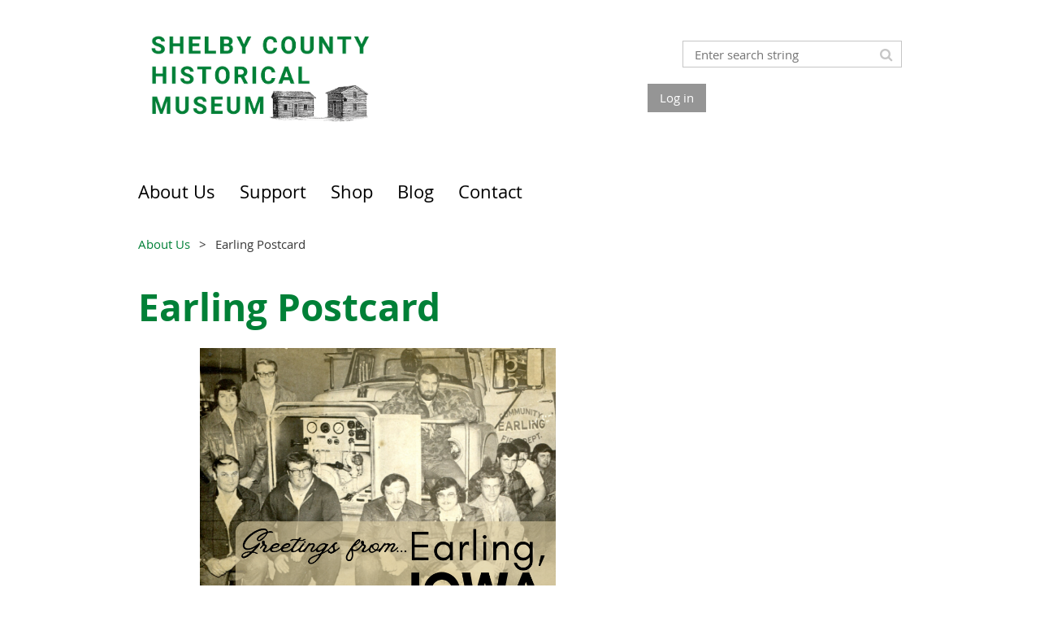

--- FILE ---
content_type: text/html; charset=utf-8
request_url: https://www.shelbycoiamuseum.org/Sys/Store/Products/353793
body_size: 7597
content:
<!DOCTYPE html>
<!--[if lt IE 7 ]><html lang="en" class="no-js ie6 "><![endif]-->
<!--[if IE 7 ]><html lang="en" class="no-js ie7 "> <![endif]-->
<!--[if IE 8 ]><html lang="en" class="no-js ie8 "> <![endif]-->
<!--[if IE 9 ]><html lang="en" class="no-js ie9 "><![endif]-->
<!--[if (gt IE 9)|!(IE)]><!--><html lang="en" class="no-js "> <!--<![endif]-->
  <head id="Head1">
		<link rel="stylesheet" type="text/css" href="https://kit-pro.fontawesome.com/releases/latest/css/pro.min.css" />
<meta name="viewport" content="width=device-width, initial-scale=1.0">
<link href="https://sf.wildapricot.org/BuiltTheme/whiteboard_knapsack_green.v3.0/current/110832f6/Styles/combined.css" rel="stylesheet" type="text/css" /><link href="https://www.shelbycoiamuseum.org/resources/theme/customStyles.css?t=637593548270160000" rel="stylesheet" type="text/css" /><link href="https://live-sf.wildapricot.org/WebUI/built9.12.1-8e232c8/scripts/public/react/index-84b33b4.css" rel="stylesheet" type="text/css" /><link href="https://live-sf.wildapricot.org/WebUI/built9.12.1-8e232c8/css/shared/ui/shared-ui-compiled.css" rel="stylesheet" type="text/css" /><script type="text/javascript" language="javascript" id="idJavaScriptEnvironment">var bonaPage_BuildVer='9.12.1-8e232c8';
var bonaPage_AdminBackendUrl = '/admin/';
var bonaPage_StatRes='https://live-sf.wildapricot.org/WebUI/';
var bonaPage_InternalPageType = { isUndefinedPage : false,isWebPage : false,isAdminPage : false,isDialogPage : false,isSystemPage : true,isErrorPage : false,isError404Page : false };
var bonaPage_PageView = { isAnonymousView : true,isMemberView : false,isAdminView : false };
var WidgetMode = 0;
var bonaPage_IsUserAnonymous = true;
var bonaPage_ThemeVer='110832f60637593548270160000'; var bonaPage_ThemeId = 'whiteboard_knapsack_green.v3.0'; var bonaPage_ThemeVersion = '3.0';
var bonaPage_id='SysOnlineStoreProduct'; version_id='';
if (bonaPage_InternalPageType && (bonaPage_InternalPageType.isSystemPage || bonaPage_InternalPageType.isWebPage) && window.self !== window.top) { var success = true; try { var tmp = top.location.href; if (!tmp) { top.location = self.location; } } catch (err) { try { if (self != top) { top.location = self.location; } } catch (err) { try { if (self != top) { top = self; } success = false; } catch (err) { success = false; } } success = false; } if (!success) { window.onload = function() { document.open('text/html', 'replace'); document.write('<ht'+'ml><he'+'ad></he'+'ad><bo'+'dy><h1>Wrong document context!</h1></bo'+'dy></ht'+'ml>'); document.close(); } } }
try { function waMetricsGlobalHandler(args) { if (WA.topWindow.waMetricsOuterGlobalHandler && typeof(WA.topWindow.waMetricsOuterGlobalHandler) === 'function') { WA.topWindow.waMetricsOuterGlobalHandler(args); }}} catch(err) {}
 try { if (parent && parent.BonaPage) parent.BonaPage.implementBonaPage(window); } catch (err) { }
try { document.write('<style type="text/css"> .WaHideIfJSEnabled, .HideIfJSEnabled { display: none; } </style>'); } catch(err) {}
var bonaPage_WebPackRootPath = 'https://live-sf.wildapricot.org/WebUI/built9.12.1-8e232c8/scripts/public/react/';</script><script type="text/javascript" language="javascript" src="https://live-sf.wildapricot.org/WebUI/built9.12.1-8e232c8/scripts/shared/bonapagetop/bonapagetop-compiled.js" id="idBonaPageTop"></script><script type="text/javascript" language="javascript" src="https://live-sf.wildapricot.org/WebUI/built9.12.1-8e232c8/scripts/public/react/index-84b33b4.js" id="ReactPublicJs"></script><script type="text/javascript" language="javascript" src="https://live-sf.wildapricot.org/WebUI/built9.12.1-8e232c8/scripts/shared/ui/shared-ui-compiled.js" id="idSharedJs"></script><script type="text/javascript" language="javascript" src="https://live-sf.wildapricot.org/WebUI/built9.12.1-8e232c8/General.js" id=""></script><script type="text/javascript" language="javascript" src="https://sf.wildapricot.org/BuiltTheme/whiteboard_knapsack_green.v3.0/current/110832f6/Scripts/combined.js" id=""></script><title>Shelby County Historical Museum - Online store product</title>
<meta name="apple-itunes-app" content="app-id=1220348450, app-argument="><link rel="search" type="application/opensearchdescription+xml" title="www.shelbycoiamuseum.org" href="/opensearch.ashx" /></head>
  <body id="PAGEID_SysOnlineStoreProduct" class="publicContentView LayoutMain">
<div class="mLayout layoutMain state1" id="mLayout">

<script type="text/javascript">
/*
var layoutState = document.getElementById('mLayout');
var rsStateWidth1 = 960;
var rsStateWidth2 = 600;
var rsStateWidth3 = 320;

function SetStateLayout()
{
	var bodyWidth = BonaPage.getInnerWidth();

	layoutState.className = layoutState.className.replace(/\s?state\d+/g,"");

	if( bodyWidth >= rsStateWidth1 )
		layoutState.className += ' state1';
	if( bodyWidth >= rsStateWidth2 && bodyWidth < rsStateWidth1 )
		layoutState.className += ' state2';
	if( bodyWidth < rsStateWidth2 )
		layoutState.className += ' state3';

	// message
	if( !document.getElementById('textWidth') )
	{
		var firstEl = layoutState.getElementsByTagName('div')[0];
		var newDivElem = document.createElement('div');
		newDivElem.id = 'textWidth';
		layoutState.insertBefore(newDivElem, firstEl);
	}
	document.getElementById('textWidth').innerHTML = 'bodyWidth: ' + bodyWidth;
}


jq$(function(){

	SetStateLayout();

	if (window.addEventListener)
	{
		window.addEventListener('resize', function() { SetStateLayout(); }, false);
		window.addEventListener("orientationchange", function() { SetStateLayout(); }, false);
	}

});*/

</script> <!-- header zone -->
		<div class="zoneHeader1">
			<div class="container_12">
				<div class="s1_grid_12 s2_grid_12 s3_grid_12">
<div id="idHeaderContentHolder" data-componentId="Header" class="WaPlaceHolder WaPlaceHolderHeader" style=""><div style=""><div id="id_wK9pXBc" data-componentId="wK9pXBc" class="WaLayoutContainerFirst" style=""><table cellspacing="0" cellpadding="0" class="WaLayoutTable" style=""><tr data-componentId="wK9pXBc_row" class="WaLayoutRow"><td id="id_jL3fjpk" data-componentId="jL3fjpk" class="WaLayoutItem" style="width:33%;"><div id="id_Jy9plW3" class="WaLayoutPlaceHolder placeHolderContainer" data-componentId="Jy9plW3" style=""><div style=""><div id="id_F1QqSub" class="WaGadgetOnly WaGadgetContent  gadgetStyleNone" style="" data-componentId="F1QqSub" ><div class="gadgetStyleBody gadgetContentEditableArea" style="" data-editableArea="0" data-areaHeight="auto">
<p><a href="/"><img src="/resources/Pictures/Copy%20of%20Shelby%20county%20Historical%20Museum.png" alt="" title="" border="0"></a><br></p></div>
</div></div></div></td><td style="" data-componentId="jL3fjpk_separator" class="WaLayoutSeparator"><div style="width: inherit;"></div></td><td id="id_7xCABip" data-componentId="7xCABip" class="WaLayoutItem" style="width:33%;"></td><td style="" data-componentId="7xCABip_separator" class="WaLayoutSeparator"><div style="width: inherit;"></div></td><td id="id_KJJkdOx" data-componentId="KJJkdOx" class="WaLayoutItem" style="width:33%;"><div id="id_ZTDlqaF" class="WaLayoutPlaceHolder placeHolderContainer" data-componentId="ZTDlqaF" style=""><div style=""><div id="id_p3XoHOo" class="WaGadgetFirst WaGadgetSiteSearch  gadgetStyleNone" style="margin-top:30px;" data-componentId="p3XoHOo" ><div class="gadgetStyleBody " style=""  data-areaHeight="auto">
<div class="searchBoxOuter alignRight">
	<div class="searchBox">
<form method="post" action="https://www.shelbycoiamuseum.org/Sys/Search" id="id_p3XoHOo_form" class="generalSearchBox"  data-disableInAdminMode="true">
<span class="searchBoxFieldContainer"><input class="searchBoxField" type="text" name="searchString" id="idid_p3XoHOo_searchBox" value="" maxlength="300" autocomplete="off"  placeholder="Enter search string"></span>
<div class="autoSuggestionBox" id="idid_p3XoHOo_resultDiv"></div>
</form></div>
	</div>
	<script type="text/javascript">
		(function(){

			function init()
			{
				var model = {};
				model.gadgetId = 'idid_p3XoHOo';
				model.searchBoxId = 'idid_p3XoHOo_searchBox';
				model.resultDivId = 'idid_p3XoHOo_resultDiv';
				model.selectedTypes = '7';
				model.searchTemplate = 'https://www.shelbycoiamuseum.org/Sys/Search?q={0}&types={1}&page={2}';
				model.searchActionUrl = '/Sys/Search/DoSearch';
				model.GoToSearchPageTextTemplate = 'Search for &#39;{0}&#39;';
				model.autoSuggest = true;
				var WASiteSearch = new WASiteSearchGadget(model);
			}

			jq$(document).ready(init);
		}) ();
	</script>
</div>
</div><div id="id_fylOOTM" class="WaGadgetLast WaGadgetLoginButton  gadgetStyleNone" style="margin-bottom:0px;" data-componentId="fylOOTM" ><div class="alignLeft">
  <div class="loginBoxLinkContainer">
    <a class="loginBoxLinkButton" href="https://www.shelbycoiamuseum.org/Sys/Login">Log in</a>
  </div>
  </div>
</div></div></div></td></tr></table> </div><div id="id_yOhi7Wr" class="WaGadget WaGadgetMenuHorizontal  menuStyle003" style="margin-bottom:20px;" data-componentId="yOhi7Wr" ><div class="menuBackground"></div>
<div class="menuInner">
	<ul class="firstLevel">
<li class=" dir">
	<div class="item">
		<a href="https://www.shelbycoiamuseum.org/" title="About Us"><span>About Us</span></a>
<ul class="secondLevel">
<li class=" ">
	<div class="item">
		<a href="https://www.shelbycoiamuseum.org/Museum" title="Visit"><span>Visit</span></a>
</div>
</li>
	
<li class=" ">
	<div class="item">
		<a href="https://www.shelbycoiamuseum.org/Hours-&amp;-Admission" title="Hours &amp; Admission"><span>Hours &amp; Admission</span></a>
</div>
</li>
	
<li class=" ">
	<div class="item">
		<a href="https://www.shelbycoiamuseum.org/About" title="Mission and Values"><span>Mission and Values</span></a>
</div>
</li>
	
<li class=" ">
	<div class="item">
		<a href="https://www.shelbycoiamuseum.org/Museum-from-Home" title="Museum from Home"><span>Museum from Home</span></a>
</div>
</li>
	
<li class=" ">
	<div class="item">
		<a href="https://www.shelbycoiamuseum.org/Employment" title="Employment"><span>Employment</span></a>
</div>
</li>
	
</ul>
</div>
</li>
	
<li class=" dir">
	<div class="item">
		<a href="https://www.shelbycoiamuseum.org/Support" title="Support"><span>Support</span></a>
<ul class="secondLevel">
<li class=" ">
	<div class="item">
		<a href="https://www.shelbycoiamuseum.org/Membership" title="Membership"><span>Membership</span></a>
</div>
</li>
	
<li class=" ">
	<div class="item">
		<a href="https://www.shelbycoiamuseum.org/Donate" title="Donate"><span>Donate</span></a>
</div>
</li>
	
<li class=" ">
	<div class="item">
		<a href="https://www.shelbycoiamuseum.org/Volunteer" title="Volunteer"><span>Volunteer</span></a>
</div>
</li>
	
<li class=" ">
	<div class="item">
		<a href="https://www.shelbycoiamuseum.org/Business-Members" title="Business Membership"><span>Business Membership</span></a>
</div>
</li>
	
<li class=" ">
	<div class="item">
		<a href="https://www.shelbycoiamuseum.org/planned-giving" title="Planned Giving"><span>Planned Giving</span></a>
</div>
</li>
	
<li class=" ">
	<div class="item">
		<a href="https://www.shelbycoiamuseum.org/Safeguarding-a-Great-Legacy" title="Safeguarding a Great Legacy"><span>Safeguarding a Great Legacy</span></a>
</div>
</li>
	
</ul>
</div>
</li>
	
<li class=" ">
	<div class="item">
		<a href="https://www.shelbycoiamuseum.org/Museum-Shop" title="Shop"><span>Shop</span></a>
</div>
</li>
	
<li class=" ">
	<div class="item">
		<a href="https://www.shelbycoiamuseum.org/Blog" title="Blog"><span>Blog</span></a>
</div>
</li>
	
<li class=" ">
	<div class="item">
		<a href="https://www.shelbycoiamuseum.org/Contact" title="Contact"><span>Contact</span></a>
</div>
</li>
	
</ul>
</div>

<script type="text/javascript">
	jq$(function()
	{
		var gadgetHorMenu = jq$('#id_yOhi7Wr'),
			gadgetHorMenuContainer = gadgetHorMenu.find('.menuInner'),
			firstLevelMenu = gadgetHorMenu.find('ul.firstLevel'),
			holderInitialMenu = firstLevelMenu.children(),
			outsideItems = null,
			phantomElement = '<li class="phantom"><div class="item"><a href="#"><span>&#x2261;</span></a><ul class="secondLevel"></ul></div></li>',
			placeHolder = gadgetHorMenu.parents('.WaLayoutPlaceHolder'),
			placeHolderId = placeHolder && placeHolder.attr('data-componentId'),
			mobileState = false,
			rsStateWidth2 = 617,
			isTouchSupported = !!(('ontouchstart' in window) || (window.DocumentTouch && document instanceof DocumentTouch) || (navigator.msPointerEnabled && navigator.msMaxTouchPoints));


		function resizeMenu()
		{
			var i,
				len,
				fitMenuWidth = 0,
				menuItemPhantomWidth = 80;

			// background track
			gadgetHorMenu.find('.menuBackground').css(
			{
				'width': jq$('body').width(),
				'left': ( ( jq$('body').width() - gadgetHorMenu.width() ) * -0.5 )
			});

			firstLevelMenu.html( holderInitialMenu).removeClass('adapted').css({ width: 'auto' }); // restore initial menu

			if( !gadgetHorMenuContainer.find('.menuButton').size() )
			{
				gadgetHorMenuContainer.prepend('<div class="menuButton"></div>');

				gadgetHorMenuContainer.find('.menuButton').on("click",function()
				{
					gadgetHorMenuContainer.find('ul.firstLevel').toggle();
					return false;
				});

				jq$('body').on("click",function()
				{
					if( mobileState )
						gadgetHorMenuContainer.find('ul.firstLevel').hide();
				});
			}

			// for state 3
			if( jq$(window).width() < rsStateWidth2 && mobileState == false )
			{
				gadgetHorMenuContainer.find('ul.firstLevel').attr('style','');
				mobileState = true;

				return false;
			}

			if( jq$(window).width() >= rsStateWidth2 )
			{
				gadgetHorMenuContainer.find('ul.firstLevel').attr('style','');
				mobileState = false;
			}


			if( firstLevelMenu.width() > gadgetHorMenuContainer.width() ) // if menu oversize
			{
				menuItemPhantomWidth = firstLevelMenu.addClass('adapted').append( phantomElement).children('.phantom').width();

				for( i = 0, len = holderInitialMenu.size(); i <= len; i++ )
				{
					fitMenuWidth += jq$( holderInitialMenu.get(i) ).width();

					if( fitMenuWidth + menuItemPhantomWidth > gadgetHorMenuContainer.width() )
					{
						outsideItems = firstLevelMenu.children(':gt('+(i-1)+'):not(.phantom)').remove();
						firstLevelMenu.find('.phantom > .item > ul').append( outsideItems);
						break;
					}
				}
				gadgetHorMenu.find('.phantom > .item > a').click(function(){ return false; });
			}

			disableFirstTouch();

			firstLevelMenu.css( 'width', '' ); // restore initial menu width
			firstLevelMenu.children().removeClass('last-child').eq(-1).addClass('last-child'); // add last-child mark
		}

		resizeMenu();

		jq$(window).resize(function()
		{
			resizeMenu();
		});

		jq$(window).load(function(){
			resizeMenu();
		});

		function onLayoutColumnResized(sender, args)
		{
			args = args || {};

			if (placeHolderId && (placeHolderId == args.leftColPlaceHolderId || placeHolderId == args.rightColPlaceHolderId))
			{
				resizeMenu();
			}
		}

		BonaPage.addPageStateHandler(BonaPage.PAGE_PARSED, function() { WA.Gadgets.LayoutColumnResized.addHandler(onLayoutColumnResized); });
		BonaPage.addPageStateHandler(BonaPage.PAGE_UNLOADED, function() { WA.Gadgets.LayoutColumnResized.removeHandler(onLayoutColumnResized); });


        function disableFirstTouch()
        {
          if (!isTouchSupported) return;


          jq$('#id_yOhi7Wr').find('.menuInner li.dir > .item > a').on( 'click', function(event)
          {
            if( !this.touchCounter )
              this.touchCounter = 0;

            if( this.touchCounter >= 1 )
            {
              this.touchCounter = 0;
              return true;
            }
            this.touchCounter++;

            if (!mobileState)
            {
              WA.stopEventDefault(event);
            }
          });

          jq$('#id_yOhi7Wr').find('.menuInner li.dir > .item > a').on( 'mouseout', function(event)
          {
            if( !this.touchCounter )
              this.touchCounter = 0;
            this.touchCounter = 0;
          });
        }

        disableFirstTouch();

	});
</script></div><div id="id_GsQDnbD" class="WaGadgetLast WaGadgetBreadcrumbs  gadgetStyleNone" style="" data-componentId="GsQDnbD" ><div class="gadgetStyleBody " style=""  data-areaHeight="auto">
<ul>
<li><a href="https://www.shelbycoiamuseum.org/">About Us</a></li>
<li class="last">Earling Postcard</li>
</ul>
</div>
</div></div>
</div></div>
			</div>
		</div>
		<div class="zoneHeader2">
			<div class="container_12">
				<div class="s1_grid_12 s2_grid_12 s3_grid_12">
</div>
			</div>
		</div>
		<div class="zoneHeader3">
			<div class="container_12">
				<div class="s1_grid_12 s2_grid_12 s3_grid_12">
</div>
			</div>
		</div>
		<div class="zoneHeader4">
			<div class="container_12">
				<div class="s1_grid_12 s2_grid_12 s3_grid_12">
</div>
			</div>
		</div>
		<!-- /header zone -->

<!-- content zone -->
	<div class="zoneContent">
		<div class="container_12">
			<div class="s1_grid_12 s2_grid_12 s3_grid_12">
<div id="idPrimaryContentBlock1Content" data-componentId="Content" class="WaPlaceHolder WaPlaceHolderContent" style=""><div style=""><div id="id_F6YVaaA" class="WaGadgetOnly WaGadgetOnlineStoreProduct  gadgetStyleNone" style="" data-componentId="F6YVaaA" ><div class="OnlineStoreProduct_title_container">
	<h1>Earling Postcard</h1>
</div>
<div class="OnlineStoreProduct_content_container">
<div class="OnlineStoreProduct_gallery">
			<a class="OnlineStoreProduct_gallery_cover_container" href="https://www.shelbycoiamuseum.org/resources/55853876/2013.581.126.png" data-lightbox="cover-image">
				<div class="OnlineStoreProduct_gallery_cover">
					<div class="OnlineStoreProduct_gallery_cover_img_container">
						<img id="OnlineStoreProduct_gallery_cover_img" src="https://www.shelbycoiamuseum.org/resources/55853876/2013.581.126.png">
					</div>
				</div>
				<div class="OnlineStoreProduct_gallery_cover_zoom_icon">&#xf00e;</div>
			</a>
<ul id="OnlineStoreProduct_gallery_thumbs"><li>
	<a href="https://www.shelbycoiamuseum.org/resources/55853876/2013.581.126.png">
		<img src="https://www.shelbycoiamuseum.org/resources/55853876/2013.581.126.png">
	</a>
</li><li>
	<a href="https://www.shelbycoiamuseum.org/resources/55853876/8.png">
		<img src="https://www.shelbycoiamuseum.org/resources/55853876/8.png">
	</a>
</li></ul>
</div>
<div class="OnlineStoreProduct_aside">
	    <div class="OnlineStoreCatalog_pricePanel">
    <div class="OnlineStoreCatalog_price_row">
        <span class="OnlineStoreCatalog_price_label">
            Regular price
        </span>

        <span class="OnlineStoreCatalog_list_price">
            $0.50</span>
    </div>
    <div class="OnlineStoreCatalog_price_row">
            <span class="OnlineStoreCatalog_price_label">
                Member price
            </span>

            <span class="OnlineStoreCatalog_list_price_alt">
                $0.45</span>
        </div>
    </div>
<div class="OnlineStoreButton">
			<div class="addToCartContainer">
				<button id="OnlineStoreProduct_addToCart"
					class="typeButton OnlineStoreProduct_addToCartButton"
					type="button"
>
					<i class="fa fa-shopping-cart" aria-hidden="true"></i>
					<span>Add to cart</span>
				</button>
				<a id="OnlineStoreProduct_viewCart" class="addToCart" href="#">View cart</a>
			</div>
			<script>
				window.currentProduct = {"id":353793,"title":"Earling Postcard","description":"","price":{"regular":0.50,"members":0.45},"status":"PUBLIC","type":"PHYSICAL","pictures":["https://www.shelbycoiamuseum.org/resources/55853876/2013.581.126.png","https://www.shelbycoiamuseum.org/resources/55853876/8.png"],"tags":[],"options":[],"variants":[],"trackInventory":false,"stock":0,"outOfStock":false,"totalStock":0,"digitalProduct":null,"associationId":329113,"ecourseProduct":null,"created":"2024-02-19T19:27:25.937775Z"};
			</script>
		</div>
      <div class="OnlineStoreProduct__details">
              <div class="OnlineStoreProductQty OnlineStoreProductQty__Physical OnlineStoreProduct__detail">
                    <div class="OnlineStoreProduct__detailTitle">Qty: </div>
                    <div class="quantityContainer OnlineStoreProduct__detailField">
                        <div class="quantitySnippet">
                            <input class="typeNumber" id="idInputQuantity" min="1" size="2" type="number" value="1">
                            <div class="quantity-button quantity-down">&nbsp;</div><div class="quantity-button quantity-up">&nbsp;</div>
                        </div>
                        <div class="quantityLimit" id="idOnlineStoreCatalog_QuantityLimitContainer" style="display:none;">
                            <span id="idOnlineStoreCatalog_QuantityLimit">0</span> in stock
                        </div>
                    </div>
                </div>
              </div>
      <div class="OnlineStoreCatalog_OutOfStock_container" id="idOnlineStoreCatalog_OutOfStock_container" 
		style="display:none">Out of stock</div>
		
		<div class="OnlineStoreCatalog_AlreadyInCart_container" id="idOnlineStoreCatalog_AlreadyInCart_container" 
    style="visibility:hidden">Added to cart</div>
	</div>

	<div class="OnlineStoreProduct_information">
</div>
</div>
</div></div>
</div></div>
		</div>
	</div>
	<!-- /content zone -->

<!-- footer zone -->
		<div class="zoneFooter1">
			<div class="container_12">
				<div class="s1_grid_12 s2_grid_12 s3_grid_12">
</div>
			</div>
		</div>
		<div class="zoneFooter2">
			<div class="container_12">
				<div class="s1_grid_12 s2_grid_12 s3_grid_12">
</div>
			</div>
		</div>
		<div class="zoneFooter3">
			<div class="container_12">
				<div class="s1_grid_12 s2_grid_12 s3_grid_12">
<div id="id_Footer2" data-componentId="Footer2" class="WaPlaceHolder WaPlaceHolderFooter2" style=""><div style=""><div id="id_8weji1K" data-componentId="8weji1K" class="WaLayoutContainerFirst" style=""><table cellspacing="0" cellpadding="0" class="WaLayoutTable" style=""><tr data-componentId="8weji1K_row" class="WaLayoutRow"><td id="id_Ttjup1l" data-componentId="Ttjup1l" class="WaLayoutItem" style="width:100%;"><div id="id_2sEJPz5" class="WaLayoutPlaceHolder placeHolderContainer" data-componentId="2sEJPz5" style=""><div style=""><div id="id_ACyMWE2" class="WaGadgetOnly WaGadgetContent  gadgetStyleNone" style="margin-top:0px;margin-bottom:-20px;" data-componentId="ACyMWE2" ><div class="gadgetStyleBody gadgetContentEditableArea" style="" data-editableArea="0" data-areaHeight="auto">
<p><img src="[data-uri]" class="WaContentDivider WaContentDivider divider_style_border_solid" style="border-top-width: 1px; border-color: rgb(132, 122, 117);" data-wacomponenttype="ContentDivider"><br></p></div>
</div></div></div></td></tr></table> </div><div id="id_VTltzpt" data-componentId="VTltzpt" class="WaLayoutContainer" style=""><table cellspacing="0" cellpadding="0" class="WaLayoutTable" style=""><tr data-componentId="VTltzpt_row" class="WaLayoutRow"><td id="id_1xKhRAo" data-componentId="1xKhRAo" class="WaLayoutItem" style="width:33%;"><div id="id_LlXsvIs" class="WaLayoutPlaceHolder placeHolderContainer" data-componentId="LlXsvIs" style=""><div style=""><div id="id_gNaRkiF" class="WaGadgetOnly WaGadgetContent  gadgetStyleNone" style="" data-componentId="gNaRkiF" ><div class="gadgetStyleBody gadgetContentEditableArea" style="" data-editableArea="0" data-areaHeight="auto">
<p style="margin-bottom: 0px !important;"><strong><font color="#008037">OUTSIDE HISTORICAL LINKS</font></strong></p><p style="margin-top: 0px !important; margin-bottom: 0px !important;"><br></p><p style="margin-top: 0px !important; margin-bottom: 0px;"><a href="http://iagenweb.org/shelby/" target="_blank">Shelby County GenWeb Project</a></p><p style="margin-top: 0px !important; margin-bottom: 0px !important;"><a href="https://www.harlan.lib.ia.us/online-resources/newspaper-archives" target="_blank">Harlan Newspapers Digital Archives</a></p><p style="margin-top: 0px; margin-bottom: 0px !important;"><a href="https://books.google.com/books?id=Rk40AQAAMAAJ&amp;printsec=frontcover&amp;dq=past%2Band%2Bpresent%2Bof%2Bshelby%2Bcounty%2Bvolume%2B1&amp;hl=en&amp;sa=X&amp;ei=iSAOU9upCtCNrQGqiIDQDA&amp;ved=0CCsQ6AEwAA#v=onepage&amp;q=past%20and%20present%20of%20shelby%20county%20volume%201&amp;f=false#v=onepage&amp;q=past%20and%20present%20of%20shelby%20county%20volume%201&amp;f=false" target="_blank">Past/Present of Shelby County v.1</a></p><p style="margin-top: 0px !important; margin-bottom: 0px !important;"><a href="https://books.google.com/books?id=o040AQAAMAAJ&amp;printsec=frontcover&amp;dq=past%2Band%2Bpresent%2Bof%2Bshelby%2Bcounty%2Bvolume%2B2&amp;hl=en&amp;sa=X&amp;ei=6iEOU-aAHoTgrQGEpoDYCQ&amp;ved=0CCsQ6AEwAA#v=onepage&amp;q=past%20and%20present%20of%20shelby%20county%20volume%202&amp;f=false#v=onepage&amp;q=past%20and%20present%20of%20shelby%20county%20volume%202&amp;f=false" target="_blank">Past/Present of Shelby County v.2</a></p><p style="margin-top: 0px !important; margin-bottom: 0px;"><a href="http://wipca2011.blogspot.com/" target="_blank">Pioneer Cemetery Association</a></p><p style="margin-top: 0px !important;"><a href="https://harlanonline.com/downtown-harlan-walking-tour-booklet" target="_blank">Historic Downtown Harlan Walking Tour</a></p></div>
</div></div></div></td><td style="" data-componentId="1xKhRAo_separator" class="WaLayoutSeparator"><div style="width: inherit;"></div></td><td id="id_Z99FsTl" data-componentId="Z99FsTl" class="WaLayoutItem" style="width:33%;"><div id="id_FjJpDim" class="WaLayoutPlaceHolder placeHolderContainer" data-componentId="FjJpDim" style=""><div style=""><div id="id_7JkFYTR" class="WaGadgetFirst WaGadgetContent  gadgetStyleNone" style="margin-left:75px;" data-componentId="7JkFYTR" ><div class="gadgetStyleBody gadgetContentEditableArea" style="" data-editableArea="0" data-areaHeight="auto">
<p style="margin-bottom: 0px !important;"><strong><font color="#008037">OUR SERVICES</font></strong></p><p style="margin-bottom: 0px !important;"><a href="/page-18057">The Museum</a></p><a href="/page-18057">The Research Center</a><p style="margin-top: 0px !important; margin-bottom: 0px !important;"><a href="/">Rental Space</a></p><p style="margin-top: 0px !important;"><a href="/Membership">Join Today!</a></p></div>
</div><div id="id_UDH8HZf" class="WaGadgetLast WaGadgetContent  gadgetStyleNone" style="margin-top:-9px;margin-left:75px;" data-componentId="UDH8HZf" ><div class="gadgetStyleBody gadgetContentEditableArea" style="" data-editableArea="0" data-areaHeight="auto">
<p style="margin-bottom: 0px !important;"><strong><font color="#008037">ABOUT US</font></strong></p><p style="margin-top: 0px !important; margin-bottom: 0px !important;"><br></p><p style="margin-top: 0px !important; margin-bottom: 0px !important; line-height: 9px;"><a href="/page-18087">Contact Us</a></p><p style="line-height: 9px;"><a href="/About">Who We Are</a></p><p style="line-height: 9px;"><a href="/Employment">Employment</a></p><p style="line-height: 9px;"><br></p></div>
</div></div></div></td><td style="" data-componentId="Z99FsTl_separator" class="WaLayoutSeparator"><div style="width: inherit;"></div></td><td id="id_QiXQrVf" data-componentId="QiXQrVf" class="WaLayoutItem" style="width:33%;"><div id="id_VrMVLlU" class="WaLayoutPlaceHolder placeHolderContainer" data-componentId="VrMVLlU" style=""><div style=""><div id="id_K9DDA7c" class="WaGadgetFirst WaGadgetContent  gadgetStyleNone" style="" data-componentId="K9DDA7c" ><div class="gadgetStyleBody gadgetContentEditableArea" style="" data-editableArea="0" data-areaHeight="auto">
<p align="right"><img src="/resources/Pictures/Cabin%20trees.jpg" alt="" title="" border="0" width="157" height="65"><br></p></div>
</div><div id="id_KEtV3Ed" class="WaGadgetLast WaGadgetContent  gadgetStyleNone" style="margin-top:-22px;" data-componentId="KEtV3Ed" ><div class="gadgetStyleBody gadgetContentEditableArea" style="" data-editableArea="0" data-areaHeight="auto">
<p align="right"><img src="/resources/Pictures/20251-IMA_Digital%20Icon.png" alt="" title="" border="0" width="157" height="157"><br></p></div>
</div></div></div></td></tr></table> </div><div id="id_84rqSAq" data-componentId="84rqSAq" class="WaLayoutContainer" style="margin-bottom:5px;"><table cellspacing="0" cellpadding="0" class="WaLayoutTable" style=""><tr data-componentId="84rqSAq_row" class="WaLayoutRow"><td id="id_kzqpP3y" data-componentId="kzqpP3y" class="WaLayoutItem" style="width:20%;"></td><td style="" data-componentId="kzqpP3y_separator" class="WaLayoutSeparator"><div style="width: inherit;"></div></td><td id="id_L7K6Jiv" data-componentId="L7K6Jiv" class="WaLayoutItem" style="width:18%;"></td><td style="" data-componentId="L7K6Jiv_separator" class="WaLayoutSeparator"><div style="width: inherit;"></div></td><td id="id_5frQnIs" data-componentId="5frQnIs" class="WaLayoutItem" style="width:37%;"></td><td style="" data-componentId="5frQnIs_separator" class="WaLayoutSeparator"><div style="width: inherit;"></div></td><td id="id_1RQzd29" data-componentId="1RQzd29" class="WaLayoutItem" style="width:25%;"></td></tr></table> </div><div id="id_bPSCpN9" class="WaGadgetLast WaGadgetContent  gadgetStyleNone" style="margin-top:2px;" data-componentId="bPSCpN9" ><div class="gadgetStyleBody gadgetContentEditableArea" style="padding-top:10px;" data-editableArea="0" data-areaHeight="auto">
<p align="center"><font style="font-size: 14px;"><font face="Open Sans, WaWebKitSavedSpanIndex_0"><span style="">The Shelby County Historical Museum</span></font> is a 501(c)3 non-profit organization founded in 1964. This four building complex is located at 1805 Morse Avenue Harlan, Iowa 51537.</font></p></div>
</div></div>
</div></div>
<div class="s1_grid_12 s2_grid_12 s3_grid_12">
<div id="idFooterPoweredByContainer">
	<span id="idFooterPoweredByWA">
Powered by <a href="http://www.wildapricot.com" target="_blank">Wild Apricot</a> Membership Software</span>
</div>
</div>
</div>
		</div>
		<!-- /footer zone -->

</div></body>
</html>
<script type="text/javascript">if (window.BonaPage && BonaPage.setPageState) { BonaPage.setPageState(BonaPage.PAGE_PARSED); }</script>